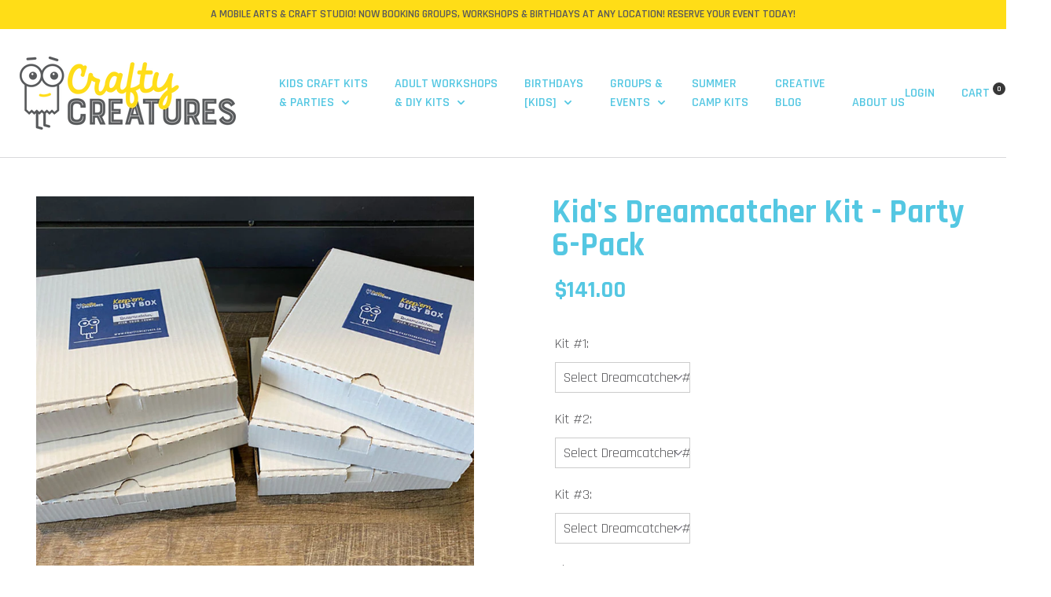

--- FILE ---
content_type: text/css
request_url: https://craftycreatures.ca/cdn/shop/t/2/assets/custom-css-shopify.css?v=45157177751796577311680795976
body_size: -607
content:
.header__links {
  font-size: 0.9rem;
}

.page__description {
  text-align: left;
  max-width: 800px;
}

.page__container--secondary .page__header {
  margin-bottom: 10px;
}

.collection__filters {
  margin-bottom: 25px;
}

.input-group {
padding-top: 25px;
}

.cart__shipping {
  display:none;
}

